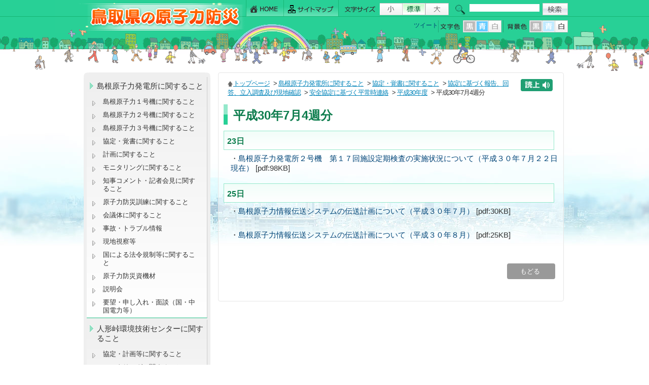

--- FILE ---
content_type: text/css
request_url: https://genshiryoku.pref.tottori.jp/css/global.css
body_size: 5381
content:
/* 
	Resets defualt browser settings
	reset.css

html,body,div,span,applet,object,iframe,h1,h2,h3,h4,h5,h6,p,blockquote,pre,a,abbr,acronym,address,big,cite,code,del,dfn,em,font,img,ins,kbd,q,s,samp,small,strike,strong,sub,sup,tt,var,dl,dt,dd,ol,ul,li,fieldset,form,label,legend,table,caption,tbody,tfoot,thead,tr,th,td { margin:0; padding:0; border:0; outline:0; font-weight:inherit; font-style:inherit; font-size:100%; font-family:inherit; vertical-align:baseline; }
:focus { outline:0; }
a:active { outline:none; }
body { line-height:1; color:black; background:white; }
ol,ul { list-style:none; }
table { border-collapse:separate; border-spacing:0; }
caption,th,td { text-align:left; font-weight:normal; }
blockquote:before,blockquote:after,q:before,q:after { content:""; }
blockquote,q { quotes:"" ""; }
*/
/*
	Page Style

body { 
	font:normal 62.5%/1.5 Helvetica, Arial, sans-serif;
	letter-spacing:0;
	color:#434343;
	background:#efefef url(../img/background.png) repeat top center;
	padding:20px 0;
	position:relative;
	text-shadow:0 1px 0 rgba(255,255,255,.8);
	-webkit-font-smoothing: subpixel-antialiased;
}
*/
#ss_container {
	width:924px;
	padding:0px;
	margin:0 auto;
	position:relative;
	z-index:0;
}

#frame {
	position:absolute;
	z-index:0;
	width:924px;
	height:346px;
	top:0px;
	left:0px;
}

#example {
	width:924px;
	height:346px;
	position:relative;
}

/*
	Slideshow style
*/

#slides {
	position:absolute;
	top:15px;
	left:4px;
	z-index:100;
}

/*
	Slides container
	Important:
	Set the width of your slides container
	If height not specified height will be set by the slide content
	Set to display none, prevents content flash
*/

.slides_container {
	width:920px;
	height:270px;
	overflow:hidden;
	position:relative;
	display:none;
}

/*
	Each slide
	Important:
	Set the width of your slides
	Offeset for the 20px of padding
	If height not specified height will be set by the slide content
	Set to display block
	padding:12px 0px 0px 40px;
*/

#slides .slide {
	margin:10px 0px 0px 40px;
	
	width:920px;
	height:280px;
	display:block;

}

/*
	Next/prev buttons
*/
#slides .next,#slides .prev {
	position:absolute;
	top:85px;
	left:0px;
	width:46px;
	height:46px;
	display:block;
	z-index:101;
}

#slides .next {
	left:888px;
}

/*
	Pagination
*/

.pagination {
	margin:26px auto 0;
	width:100px;
}

.pagination li {
	float:left;
	margin:0 1px;
	list-style:none;
}

.pagination li a {
	display:block;
	width:12px;
	height:0;
	padding-top:12px;
	background-image:url(../img/pagination.png);
	background-position:0 0;
	float:left;
	overflow:hidden;
}

.pagination li.current a {
	background-position:0 -12px;
}



/*
	Type and anchors
*/

a:link,a:visited {
	color:#599100;
	text-decoration:none;
}

a:hover,a:active {
	color:#599100;
	text-decoration:underline;
}

h1 {
	font-size:2em;
}

p {
	font-size:1.3em;
}

#slides .link {
	display:block;
	margin-top:10px;
	font-weight:800;
}

.ssclear {
	font-size:1px;
	line-height:1px;
	padding:0px;
	margin:0px;
    clear:both;
}

#ss_img{
	width:486px;
	margin:0px 0px 0px 47px;
	_margin:0px 0px 0px 10px;
	padding:0px;
	float:left;
}

div#ss2_menu{
	margin:13px 0px 0px 569px;
	_margin:10px 0px 0px 567px;
}

#ss2_menu ul{
    width:240px;
	margin:0px;
    zoom:100%;
}
#ss2_menu li {
    list-style:none;
}
#ss2_menu li a {
    display:block;
    height:30px;
    width:240px;
    text-align:left;
    font-weight:bold;
    letter-spacing:1px;
    text-indent:-9898px;
    background-repeat:no-repeat;
}
#ss2_menu li a.ss2_m1 {background-position:0px 0px;}
#ss2_menu li a.ss2_m2 {background-position:0px -30px;}
#ss2_menu li a.ss2_m3 {background-position:0px -60px;}
#ss2_menu li a.ss2_m4 {background-position:0px -90px;}
#ss2_menu li a.ss2_m5 {background-position:0px -120px;}
#ss2_menu li a.ss2_m6 {background-position:0px -150px;}
#ss2_menu li a.ss2_m7 {background-position:0px -180px;}
#ss2_menu li a.ss2_m8 {background-position:0px -210px;}
div#ss3_menu{
	margin:33px 0px 0px 569px;
	_margin:33px 0px 0px 566px;
}

#ss3_menu ul{
    width:240px;
	margin:0px;
    zoom:100%;
}
#ss3_menu li {
    list-style:none;
}
#ss3_menu li a {
    display:block;
    width:240px;
    text-align:left;
    font-weight:bold;
    letter-spacing:1px;
    text-indent:-9898px;
    background-repeat:no-repeat;
}
#ss3_menu li a.ss3_m1 {height:37px;background-position:0px 0px;}
#ss3_menu li a.ss3_m2 {height:37px;background-position:0px -37px;}
#ss3_menu li a.ss3_m3 {height:35px;background-position:0px -74px;}
#ss3_menu li a.ss3_m4 {height:23px;background-position:0px -109px;}
#ss3_menu li a.ss3_m5 {height:25px;background-position:0px -132px;}
#ss3_menu li a.ss3_m6 {height:24px;background-position:0px -157px;}

div#ss4_menu{
	margin:37px 0px 0px 569px;
	_margin:37px 0px 0px 566px;
}

#ss4_menu ul{
    width:240px;
	margin:0px;
    zoom:100%;
}
#ss4_menu li {
    list-style:none;
}
#ss4_menu li a {
    display:block;
    height:37px;
    width:240px;
    text-align:left;
    font-weight:bold;
    letter-spacing:1px;
    text-indent:-9898px;
    background-repeat:no-repeat;
}
#ss4_menu li a.ss4_m1 {background-position:0px 0px;}
#ss4_menu li a.ss4_m2 {background-position:0px -37px;}
#ss4_menu li a.ss4_m3 {background-position:0px -74px;}
#ss4_menu li a.ss4_m4 {background-position:0px -111px;}
#ss4_menu li a.ss4_m5 {background-position:0px -148px;}
#ss4_menu li a.ss4_m6 {background-position:0px -185px;}











--- FILE ---
content_type: application/javascript
request_url: https://genshiryoku.pref.tottori.jp/SpryAssets/SpryMenuBar.js
body_size: 9730
content:
/* SpryMenuBar.js - Revision: Spry Preview Release 1.4 */

// Copyright (c) 2006. Adobe Systems Incorporated.
// All rights reserved.
//
// Redistribution and use in source and binary forms, with or without
// modification, are permitted provided that the following conditions are met:
//
//   * Redistributions of source code must retain the above copyright notice,
//     this list of conditions and the following disclaimer.
//   * Redistributions in binary form must reproduce the above copyright notice,
//     this list of conditions and the following disclaimer in the documentation
//     and/or other materials provided with the distribution.
//   * Neither the name of Adobe Systems Incorporated nor the names of its
//     contributors may be used to endorse or promote products derived from this
//     software without specific prior written permission.
//
// THIS SOFTWARE IS PROVIDED BY THE COPYRIGHT HOLDERS AND CONTRIBUTORS "AS IS"
// AND ANY EXPRESS OR IMPLIED WARRANTIES, INCLUDING, BUT NOT LIMITED TO, THE
// IMPLIED WARRANTIES OF MERCHANTABILITY AND FITNESS FOR A PARTICULAR PURPOSE
// ARE DISCLAIMED. IN NO EVENT SHALL THE COPYRIGHT OWNER OR CONTRIBUTORS BE
// LIABLE FOR ANY DIRECT, INDIRECT, INCIDENTAL, SPECIAL, EXEMPLARY, OR
// CONSEQUENTIAL DAMAGES (INCLUDING, BUT NOT LIMITED TO, PROCUREMENT OF
// SUBSTITUTE GOODS OR SERVICES; LOSS OF USE, DATA, OR PROFITS; OR BUSINESS
// INTERRUPTION) HOWEVER CAUSED AND ON ANY THEORY OF LIABILITY, WHETHER IN
// CONTRACT, STRICT LIABILITY, OR TORT (INCLUDING NEGLIGENCE OR OTHERWISE)
// ARISING IN ANY WAY OUT OF THE USE OF THIS SOFTWARE, EVEN IF ADVISED OF THE
// POSSIBILITY OF SUCH DAMAGE.

/*******************************************************************************

 SpryMenuBar.js
 This file handles the JavaScript for Spry Menu Bar.  You should have no need
 to edit this file.  Some highlights of the MenuBar object is that timers are
 used to keep submenus from showing up until the user has hovered over the parent
 menu item for some time, as well as a timer for when they leave a submenu to keep
 showing that submenu until the timer fires.

 *******************************************************************************/

var Spry;
if(!Spry)
{
	Spry = {};
}
if(!Spry.Widget)
{
	Spry.Widget = {};
}

// Constructor for Menu Bar
// element should be an ID of an unordered list (<ul> tag)
// preloadImage1 and preloadImage2 are images for the rollover state of a menu
Spry.Widget.MenuBar = function(element, opts)
{
	this.init(element, opts);
};

Spry.Widget.MenuBar.prototype.init = function(element, opts)
{
	this.element = this.getElement(element);

	// represents the current (sub)menu we are operating on
	this.currMenu = null;

	var isie = (typeof document.all != 'undefined' && typeof window.opera == 'undefined' && navigator.vendor != 'KDE');
	if(typeof document.getElementById == 'undefined' || (navigator.vendor == 'Apple Computer, Inc.' && typeof window.XMLHttpRequest == 'undefined') || (isie && typeof document.uniqueID == 'undefined'))
	{
		// bail on older unsupported browsers
		return;
	}

	// load hover images now
	if(opts)
	{
		for(var k in opts)
		{
			var rollover = new Image;
			rollover.src = opts[k];
		}
	}

	if(this.element)
	{
		this.currMenu = this.element;
		var items = this.element.getElementsByTagName('li');
		for(var i=0; i<items.length; i++)
		{
			this.initialize(items[i], element, isie);
			if(isie)
			{
				this.addClassName(items[i], "MenuBarItemIE");
				items[i].style.position = "static";
			}
		}
		if(isie)
		{
			if(this.hasClassName(this.element, "MenuBarVertical"))
			{
				this.element.style.position = "relative";
			}
			var linkitems = this.element.getElementsByTagName('a');
			for(var i=0; i<linkitems.length; i++)
			{
				linkitems[i].style.position = "relative";
			}
		}
	}
};

Spry.Widget.MenuBar.prototype.getElement = function(ele)
{
	if (ele && typeof ele == "string")
		return document.getElementById(ele);
	return ele;
};

Spry.Widget.MenuBar.prototype.hasClassName = function(ele, className)
{
	if (!ele || !className || !ele.className || ele.className.search(new RegExp("\\b" + className + "\\b")) == -1)
	{
		return false;
	}
	return true;
};

Spry.Widget.MenuBar.prototype.addClassName = function(ele, className)
{
	if (!ele || !className || this.hasClassName(ele, className))
		return;
	ele.className += (ele.className ? " " : "") + className;
};

Spry.Widget.MenuBar.prototype.removeClassName = function(ele, className)
{
	if (!ele || !className || !this.hasClassName(ele, className))
		return;
	ele.className = ele.className.replace(new RegExp("\\s*\\b" + className + "\\b", "g"), "");
};

// addEventListener for Menu Bar
// attach an event to a tag without creating obtrusive HTML code
Spry.Widget.MenuBar.prototype.addEventListener = function(element, eventType, handler, capture)
{
	try
	{
		if (element.addEventListener)
		{
			element.addEventListener(eventType, handler, capture);
		}
		else if (element.attachEvent)
		{
			element.attachEvent('on' + eventType, handler);
		}
	}
	catch (e) {}
};

// createIframeLayer for Menu Bar
// creates an IFRAME underneath a menu so that it will show above form controls and ActiveX
Spry.Widget.MenuBar.prototype.createIframeLayer = function(menu)
{
	var layer = document.createElement('iframe');
	layer.tabIndex = '-1';
	layer.src = 'javascript:false;';
	menu.parentNode.appendChild(layer);
	
	layer.style.left = menu.offsetLeft + 'px';
	layer.style.top = menu.offsetTop + 'px';
	layer.style.width = menu.offsetWidth + 'px';
	layer.style.height = menu.offsetHeight + 'px';
};

// removeIframeLayer for Menu Bar
// removes an IFRAME underneath a menu to reveal any form controls and ActiveX
Spry.Widget.MenuBar.prototype.removeIframeLayer =  function(menu)
{
	var layers = menu.parentNode.getElementsByTagName('iframe');
	while(layers.length > 0)
	{
		layers[0].parentNode.removeChild(layers[0]);
	}
};

// clearMenus for Menu Bar
// root is the top level unordered list (<ul> tag)
Spry.Widget.MenuBar.prototype.clearMenus = function(root)
{
	var menus = root.getElementsByTagName('ul');
	for(var i=0; i<menus.length; i++)
	{
		this.hideSubmenu(menus[i]);
	}
	this.removeClassName(this.element, "MenuBarActive");
};

// bubbledTextEvent for Menu Bar
// identify bubbled up text events in Safari so we can ignore them
Spry.Widget.MenuBar.prototype.bubbledTextEvent = function()
{
	return (navigator.vendor == 'Apple Computer, Inc.' && (event.target == event.relatedTarget.parentNode || (event.eventPhase == 3 && event.target.parentNode == event.relatedTarget)));
};

// showSubmenu for Menu Bar
// set the proper CSS class on this menu to show it
Spry.Widget.MenuBar.prototype.showSubmenu = function(menu)
{
	if(this.currMenu)
	{
		this.clearMenus(this.currMenu);
		this.currMenu = null;
	}
	
	if(menu)
	{
		this.addClassName(menu, "MenuBarSubmenuVisible");
		if(typeof document.all != 'undefined' && typeof window.opera == 'undefined' && navigator.vendor != 'KDE')
		{
			if(!this.hasClassName(this.element, "MenuBarHorizontal") || menu.parentNode.parentNode != this.element)
			{
				menu.style.top = menu.parentNode.offsetTop + 'px';
			}
		}
		if(typeof document.uniqueID != "undefined")
		{
			this.createIframeLayer(menu);
		}
	}
	this.addClassName(this.element, "MenuBarActive");
};

// hideSubmenu for Menu Bar
// remove the proper CSS class on this menu to hide it
Spry.Widget.MenuBar.prototype.hideSubmenu = function(menu)
{
	if(menu)
	{
		this.removeClassName(menu, "MenuBarSubmenuVisible");
		if(typeof document.all != 'undefined' && typeof window.opera == 'undefined' && navigator.vendor != 'KDE')
		{
			menu.style.top = '';
			menu.style.left = '';
		}
		this.removeIframeLayer(menu);
	}
};

// initialize for Menu Bar
// create event listeners for the Menu Bar widget so we can properly
// show and hide submenus
Spry.Widget.MenuBar.prototype.initialize = function(listitem, element, isie)
{
	var opentime, closetime;
	var link = listitem.getElementsByTagName('a')[0];
	var submenus = listitem.getElementsByTagName('ul');
	var menu = (submenus.length > 0 ? submenus[0] : null);

	var hasSubMenu = false;
	if(menu)
	{
		this.addClassName(link, "MenuBarItemSubmenu");
		hasSubMenu = true;
	}

	if(!isie)
	{
		// define a simple function that comes standard in IE to determine
		// if a node is within another node
		listitem.contains = function(testNode)
		{
			// this refers to the list item
			if(testNode == null)
			{
				return false;
			}
			if(testNode == this)
			{
				return true;
			}
			else
			{
				return this.contains(testNode.parentNode);
			}
		};
	}
	
	// need to save this for scope further down
	var self = this;

	this.addEventListener(listitem, 'mouseover', function(e)
	{
		if(self.bubbledTextEvent())
		{
			// ignore bubbled text events
			return;
		}
		clearTimeout(closetime);
		if(self.currMenu == listitem)
		{
			self.currMenu = null;
		}
		// show menu highlighting
		self.addClassName(link, hasSubMenu ? "MenuBarItemSubmenuHover" : "MenuBarItemHover");
		if(menu && !self.hasClassName(menu, "MenuBarSubmenuVisible"))
		{
			opentime = window.setTimeout(function(){self.showSubmenu(menu);}, 10);
		}
	}, false);

	this.addEventListener(listitem, 'mouseout', function(e)
	{
		if(self.bubbledTextEvent())
		{
			// ignore bubbled text events
			return;
		}

		var related = (typeof e.relatedTarget != 'undefined' ? e.relatedTarget : e.toElement);
		if(!listitem.contains(related))
		{
			clearTimeout(opentime);
			self.currMenu = listitem;

			// remove menu highlighting
			self.removeClassName(link, hasSubMenu ? "MenuBarItemSubmenuHover" : "MenuBarItemHover");
			if(menu)
			{
				closetime = window.setTimeout(function(){self.hideSubmenu(menu);}, 10);
			}
		}
	}, false);
};
